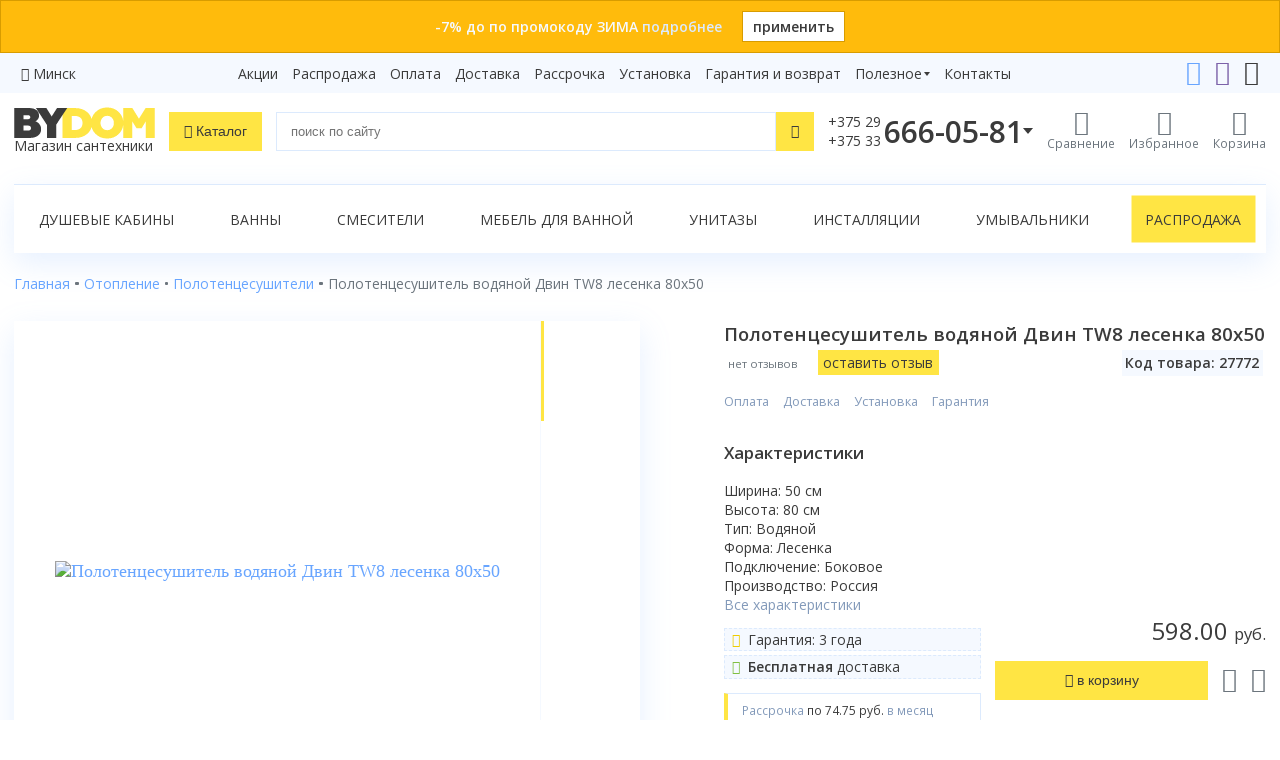

--- FILE ---
content_type: text/html; charset=utf-8
request_url: https://www.bydom.by/polotencesushiteli/polotencesushitel-vodyanoy-dvin-tw8-lesenka2/
body_size: 15891
content:

<!doctype html>
<html lang="ru" prefix="og: http://ogp.me/ns#">
<head>
    <meta charset="utf-8">
    <meta name="viewport" content="width=device-width, initial-scale=1">
    <title>Полотенцесушитель водяной Двин TW8 лесенка 80x50 купить в интернет-магазине Bydom.by</title>
    

<link rel="apple-touch-icon" sizes="180x180" href="/static/site/icons/apple-touch-icon.png">
<link rel="icon" type="image/png" sizes="32x32" href="/static/site/icons/favicon-32x32.png">
<link rel="icon" type="image/png" sizes="16x16" href="/static/site/icons/favicon-16x16.png">
<link rel="manifest" href="/static/site/icons/site.webmanifest">
<link rel="mask-icon" href="/static/site/icons/safari-pinned-tab.svg" color="#ffd600">
<meta name="msapplication-TileColor" content="#ffd600">
<meta name="theme-color" content="#ffd600">
    <meta name="description" content="Полотенцесушитель водяной Двин TW8 лесенка 80x50 купить по выгодной цене в интернет-магазине Bydom.by. Доставка ежедневно. Установка. Заказ товара по телефону 375 (29) 666-05-81. (Код товара: 27772)">
    
<meta name="yandex-verification" content="f11c541fc8e64d63"/>
<meta name="yandex-verification" content="6fa2dda7101d7185"/>


<meta name="google-site-verification" content="OAu_2EvSjjhSgLyqdZ8VBMmoMijs5z5otmdfRD82FnI"/>
<meta name="google-site-verification" content="9__GDlJZWINv7ZRcxXUKzosq9CD_i8cAx027l6GaVA4" />
<meta name='wmail-verification' content='5186ba18eaba547add215f4f588804e6' />

    <meta name="geo.placename" content="Беларусь" />
<meta name="geo.position" content="53.7098070;27.9533890" />
<meta name="geo.region" content="BY-" />
<meta name="ICBM" content="53.7098070, 27.9533890" />
    
        
            <meta property="og:title" content="Полотенцесушитель водяной Двин TW8 лесенка 80x50 купить в интернет-магазине Bydom.by"/>
            <meta property="og:description" content="Полотенцесушитель водяной Двин TW8 лесенка 80x50 купить по выгодной цене в интернет-магазине Bydom.by. Доставка ежедневно. Установка. Заказ товара по телефону 375 (29) 666-05-81. (Код товара: 27772)"/>
            <meta property="og:type" content="website"/>
            <meta property="og:url" content="https://www.bydom.by/polotencesushiteli/polotencesushitel-vodyanoy-dvin-tw8-lesenka2/"/>
            
                <meta property="og:image" content="https://www.bydom.by/media/products/dvin/Polotencesushitel_vodyanoy_Dvin_TW8_lesenka2/img_HAKsEG.jpg"/>
        
    

    <link rel="stylesheet" href="/static/CACHE/css/output.b75810bd4b02.css" type="text/css">

    
        <!-- Google Tag Manager -->
<script>(function(w,d,s,l,i){w[l]=w[l]||[];w[l].push({'gtm.start':
new Date().getTime(),event:'gtm.js'});var f=d.getElementsByTagName(s)[0],
j=d.createElement(s),dl=l!='dataLayer'?'&l='+l:'';j.async=true;j.src=
'https://www.googletagmanager.com/gtm.js?id='+i+dl;f.parentNode.insertBefore(j,f);
})(window,document,'script','dataLayer','GTM-PPGPDPF');</script>
<!-- End Google Tag Manager -->
        <!-- Google tag (gtag.js) -->
<script async src="https://www.googletagmanager.com/gtag/js?id=G-JCM5XKMN2W"></script>
<script>
  window.dataLayer = window.dataLayer || [];
  function gtag(){dataLayer.push(arguments);}
  gtag('js', new Date());

  gtag('config', 'G-JCM5XKMN2W');
</script>

        <!-- Yandex.Metrika counter -->
<script type="text/javascript" >
    (function(m,e,t,r,i,k,a){m[i]=m[i]||function(){(m[i].a=m[i].a||[]).push(arguments)};
        m[i].l=1*new Date();k=e.createElement(t),a=e.getElementsByTagName(t)[0],k.async=1,k.src=r,a.parentNode.insertBefore(k,a)})
    (window, document, "script", "https://mc.yandex.ru/metrika/tag.js", "ym");

    ym(18945274, "init", {
        clickmap:true,
        trackLinks:true,
        accurateTrackBounce:true,
        webvisor:true
    });
</script>
<noscript><div><img src="https://mc.yandex.ru/watch/18945274" style="position:absolute; left:-9999px;" alt="" /></div></noscript>
<!-- /Yandex.Metrika counter -->
        <script type="text/javascript">!function () {
    var t = document.createElement("script");
    t.type = "text/javascript", t.async = !0, t.src = 'https://vk.com/js/api/openapi.js?169', t.onload = function () {
        VK.Retargeting.Init("VK-RTRG-1588599-1z7mb"), VK.Retargeting.Hit()
    }, document.head.appendChild(t)
}();</script>
<noscript><img src="https://vk.com/rtrg?p=VK-RTRG-1588599-1z7mb" style="position:fixed; left:-999px;" alt=""/></noscript>

    
    
    <link rel="canonical" href="https://www.bydom.by/polotencesushiteli/polotencesushitel-vodyanoy-dvin-tw8-lesenka2/">

</head>

<body>

    <!-- Google Tag Manager (noscript) -->
<noscript><iframe src="https://www.googletagmanager.com/ns.html?id=GTM-PPGPDPF"
height="0" width="0" style="display:none;visibility:hidden"></iframe></noscript>
<!-- End Google Tag Manager (noscript) -->




    <div class="top-banner top-banner-orange">
        <div class="wrapper">
            <div class="text">
                -7% до по промокоду ЗИМА
                
                    <a href="/promo/promokod-7/">подробнее</a>
                
            </div>
            <a href="?promo=%D0%97%D0%98%D0%9C%D0%90" class="apply-promo">
                применить</a>
        </div>
    </div>



    <div class="top-links">
        <div class="wrapper">
            <div class="city-selector">
    <i class="icon-location"></i> <a href="javascript:">Минск</a>
</div>
<div id="cities">
<div class="cities-list">
    <div class="region">
        <p>Минская область</p>

        <a href="#"><strong>Минск</strong></a>






















    </div>

    <div class="region">
        <p>Брестская область</p>

        <a href="#"><strong>Брест</strong></a>















    </div>

    <div class="region">
        <p>Витебская область</p>

        <a href="#"><strong>Витебск</strong></a>




















    </div>

    <div class="region">
        <p>Гомельская область</p>

        <a href="#"><strong>Гомель</strong></a>




















    </div>

    <div class="region">
        <p>Гродненская область</p>

        <a href="#"><strong>Гродно</strong></a>
















    </div>

    <div class="region">
        <p>Могилевская область</p>

        <a href="#"><strong>Могилев</strong></a>




















    </div>
</div>
</div>

            
                
                <nav class="simple-menu">
                    
                        
                    
                        <a href="/akcii/">Акции</a>
                    
                        <a href="/rasprodaza/">Распродажа</a>
                    
                        <a href="/oplata/">Оплата</a>
                    
                        <a href="/dostavka/">Доставка</a>
                    
                        <a href="/rassrochka/">Рассрочка</a>
                    
                        <a href="/ustanovka/">Установка</a>
                    
                        <a href="/garantija-i-vozvrat/">Гарантия и возврат</a>
                    
                    
                    
                        
                            <div class="simple-menu-group">
                            <div class="simple-menu-group-click">
                                Полезное</div>
                            <div class="simple-menu-group-links">
                    
                        <a href="/sovety/">Статьи</a>
                    
                        <a href="/video/">Видеообзоры</a>
                    
                        <a href="/brendy/">Бренды</a>
                    
                        <a href="/sertifikaty/">Сертификаты</a>
                    
                    </div></div>
                    
                        
                    
                        <a href="/kontakty/">Контакты</a>
                    
                    
                    
                </nav>
            
            <div class="controls">
                <a href="https://t.me/Bydom_bot"><i class="icon-telegram"></i></a>
                <a href="viber://pa?chatURI=bydom"><i class="icon-viber"></i></a>
                
                <a href="mailto:"><i class="icon-envelope"></i></a>
            </div>
        </div>
    </div>


<header>
    <div class="wrapper">
        <div class="logo">
            <a href="/" class="logo-site">
                <img src="/static/site/img/logo-dark.svg" alt="bydom">
                
                    <div class="tagline">Магазин сантехники</div>
                
            </a>
        </div>
        <div class="catalog-n-search">
            <button class="btn-catalog"><i class="icon-bars"></i>
                <span>Каталог</span></button>
            <form method="get" action="/poisk/" class="header-search search-form">
                <input type="text" id="q" name="q" class="form-control" placeholder="поиск по сайту"
                       value="">
                <button class="btn-link" type="reset"><i class="icon-close"></i></button>
                <button class="btn-base" type="submit"><i class="icon-search"></i></button>
            </form>
        </div>
        <div class="controls">
            <div class="header-phone">
                <div class="header-phone-click" data-ym-goal="open_phones">
                    
                        <div class="index">+375 29<br>+375 33</div>
                        <div class="number">666-05-81</div>
                    
                    <i class="icon-phone"></i>
                </div>
                <div class="header-contacts">
                    <strong>Телефоны:</strong>
<div class="item">
    <i class="icon-a1"><span class="path1"></span><span class="path2"></span><span class="path3"></span><span class="path4"></span><span class="path5"></span><span class="path6"></span><span class="path7"></span></i>

    <a href="tel:+375296660581" data-ym-goal="phone_number_vel_head">+375 29 666-05-81</a>
</div>
<div class="item">
    <i class="icon-mts"></i>
    <a href="tel:+375336660581" data-ym-goal="phone_number_mts_head">+375 33 666-05-81</a>
</div>
<div class="item">
    <i class="icon-beltelecom"></i>
    <a href="tel:+375172432429" data-ym-goal="phone_number_btk_head">+375 17 243-24-29</a>
</div>
<div class="itc_open_popup call-order btn-base" data-ym-goal="СallWidget_open_head">Заказать звонок</div>
<strong>Онлайн-консультации:</strong>
<div class="item">
    <i class="icon-telegram"></i>
    <a href="https://t.me/Bydom_bot" data-ym-goal="phone_telegram_head">Telegram</a>
</div>
<div class="item">
    <i class="icon-viber"></i>
    <a href="viber://pa?chatURI=bydom" data-ym-goal="phone_viber_head">Viber</a>
</div>
<div class="item">
    <i class="icon-envelope"></i>
    <a href="mailto:" data-ym-goal="send_mail_head">info@bydom.by</a>
</div>

                </div>
            </div>
            
                <a href="/compare/" class="compare">
                    <i class="icon-compare"></i>
                    <span class="caption">Сравнение</span>
                    
                </a>
                <a href="/favorites/" class="favorites">
                    <i class="icon-heart"></i>
                    <span class="caption">Избранное</span>
                    
                </a>
            
            <a href="/korzina/" class="cart">
                <i class="icon-cart"></i>
                <span class="caption">Корзина</span>
                
                
            </a>
        </div>
    </div>
    
        <div class="catalog-n-search-wrapper">
            <div class="search-results">
                <div id="search-suggestions" class="search-suggestions"></div>
                <a href="#" class="full-search-link btn-additional">
                    Показать все результаты</a>
            </div>
            <div class="catalog"></div>
        </div>
    
</header>

<main>
    
        
            <div class="wrapper">
                <div class="page-menu">
                    
                        <a href="/dushevoe-oborudovanie/dushevye-kabiny/">Душевые кабины</a>
                    
                        <a href="/vanny/">Ванны</a>
                    
                        <a href="/smesiteli/">Смесители</a>
                    
                        <a href="/mebel-dlya-vannoy/">Мебель для ванной</a>
                    
                        <a href="/sanfayans/unitazy/">Унитазы</a>
                    
                        <a href="/installjacii/">Инсталляции</a>
                    
                        <a href="/sanfayans/umyvalniki/">Умывальники</a>
                    
                        <a class="highlight" href="/rasprodaza/">Распродажа</a>
                    
                </div>
            </div>
        
    
    
        <div class="wrapper">
            

            
    
                
            
    
    
        
    
        
    
    

            
    <nav class="breadcrumbs" aria-label="breadcrumb">
        <ol class="breadcrumb" itemscope itemtype="http://schema.org/BreadcrumbList">
            
                
                    <li class="breadcrumb-item" itemprop="itemListElement" itemscope itemtype="http://schema.org/ListItem">
                        
                            <a itemprop="item" href='/' title="Переход к Главная">
                                <span itemprop="name">Главная</span>
                            </a>
                        
                        <meta itemprop="position" content="1"/>
                    </li>
                
            
                
                    <li class="breadcrumb-item" itemprop="itemListElement" itemscope itemtype="http://schema.org/ListItem">
                        
                            <a itemprop="item" href='/otoplenie/' title="Переход к Отопление">
                                <span itemprop="name">Отопление</span>
                            </a>
                        
                        <meta itemprop="position" content="2"/>
                    </li>
                
            
                
                    <li class="breadcrumb-item" itemprop="itemListElement" itemscope itemtype="http://schema.org/ListItem">
                        
                            <a itemprop="item" href='/polotencesushiteli/' title="Переход к Полотенцесушители">
                                <span itemprop="name">Полотенцесушители</span>
                            </a>
                        
                        <meta itemprop="position" content="3"/>
                    </li>
                
            
                
                    <li class='breadcrumb-item active' itemprop="itemListElement" itemscope itemtype="http://schema.org/ListItem">
                        <span itemprop="name">Полотенцесушитель водяной Двин TW8 лесенка 80x50</span>
                        <meta itemprop="position" content="4"/>
                    </li>
                
            
        </ol>
    </nav>


            
            

            
    
        <div class="product" itemscope itemtype="http://schema.org/Product">
            
                
                    <link itemprop="image" href="/media/products/dvin/Polotencesushitel_vodyanoy_Dvin_TW8_lesenka2/img_HAKsEG.jpg">
                
                <meta itemprop="name" content="Полотенцесушитель водяной Двин TW8 лесенка 80x50">
                
                    <div itemscope itemprop="brand" itemtype="http://schema.org/Brand">
                        <meta itemprop="name" content="Двин">
                        
                            <meta itemprop="logo" content="/media/brands/logo-dvin.jpg">
                        
                    </div>
                
            
            <div class="product-model">
                <div class="heading">
                    <h1 class="product-h1">
                        Полотенцесушитель водяной Двин TW8 лесенка 80x50
                        
                    </h1>
                    <div class="star-and-article">
                        
                            <span class="no-reviews">нет отзывов</span>
                        
                        <a href="#" class="add-review-link btn btn-base" data-popup="#add-review-form"
                           data-popup-header="Оставьте отзыв">
                            оставить отзыв</a>
                        
                        <div class="item-code">Код товара: 27772</div>
                    </div>
                </div>
                <div class="pictures">
                    
                        <div class="gallery">
                            <div class="preview">
                                



                                <div class="swiper-preview">
                                    <div class="swiper-wrapper">
                                        
                                            <div class="swiper-slide">
                                                <a data-fancybox="product-images" href="/media/thumbs/products/dvin/Polotencesushitel_vodyanoy_Dvin_TW8_lesenka2/img_HAKsEG.jpg.2000x2000_q85_autocrop.jpg">
                                                    <img src="/media/thumbs/products/dvin/Polotencesushitel_vodyanoy_Dvin_TW8_lesenka2/img_HAKsEG.jpg.0x500_q85_autocrop.jpg"
                                                         alt="Полотенцесушитель водяной Двин TW8 лесенка 80x50">
                                                </a>
                                            </div>
                                        
                                    </div>
                                    <div class="swiper-pagination swiper-pagination-1"></div>
                                </div>
                            </div>
                            <div class="thumbs">
                                <div class="swiper-thumb">
                                    <div class="swiper-button-prev swiper-button-prev-1 swiper-button-black"></div>
                                    <div class="swiper-wrapper">
                                        
                                            <div class="swiper-slide">
                                                <img src="/media/thumbs/products/dvin/Polotencesushitel_vodyanoy_Dvin_TW8_lesenka2/img_HAKsEG.jpg.0x150_q85_autocrop.jpg" alt="">
                                            </div>
                                        
                                    </div>
                                    <div class="swiper-button-next swiper-button-next-1 swiper-button-black"></div>
                                </div>
                            </div>
                        </div>
                    
                </div>
                <div class="product-info-grid">
                    
                        
                            <div class="price-cell">
                                
                                <div class="product-price">
                                    


    <div class="price">
        
            <div itemprop="offers" itemscope itemtype="http://schema.org/Offer">
                <link itemprop="availability" href="http://schema.org/InStock"/>
                <meta itemprop="price" content="598.00">
                <meta itemprop="priceCurrency" content="BYN">
            </div>
        
        
        <span class="regular">598.00&nbsp;<small>руб.</small>
            </span>
    </div>




                                    <div class="product-buttons">
    
        <button data-url="/korzina/add/?model=27772" data-ym-goal="product_add"
                class="btn-base add-to-cart">
            <i class="icon-plus-circle"></i> <span class="text">в корзину</span>
        </button>
    
    <div class="controls">
        <a href="#" data-id="27772" class="favorite">
            <i class="icon-heart"></i></a>
        <a href="#" data-id="27772" class="compare">
            <i class="icon-compare"></i></a>
    </div>

    
    
    
    
    
    
</div>
                                </div>
                            </div>

                            <div class="present-cell">
                                
                            </div>

                            <div class="conditions-cell">
    <ul class="conditions">
        <li><a target="_blank" href="/oplata/" data-ym-goal="fancybox_oplata">Оплата</a>
        </li>
        <li><a target="_blank" href="/dostavka/"
               data-ym-goal="fancybox_dostavka">Доставка</a></li>
        <li><a target="_blank" href="/ustanovka/"
               data-ym-goal="fancybox_ustanovka">Установка</a>
        </li>
        <li><a target="_blank" href="/garantija-i-vozvrat/"
               data-ym-goal="fancybox_garantija-i-vozvrat">Гарантия</a></li>
    </ul>
</div>

<div class="options-cell">
    
        <h3 class="product-h3">Характеристики</h3>
        <span class="options"><span>
Ширина: 50 см<br>
Высота: 80 см<br>
Тип: Водяной<br>
Форма: Лесенка<br>
Подключение: Боковое<br>
Производство: Россия<br></span></span>
        <a href="#" class="all-options">Все характеристики</a>
    
</div>

<div class="special-conditions-cell">
    
<div class="special-conditions">
    <span><i class="icon-certificate color-yellow"></i> Гарантия: 3 года</span>
    
    
    
    
    <span><i class="icon-check-circle color-green"></i>
        <b>Бесплатная</b> доставка</span>
    
</div>


    
        <span class="installment-plan">Рассрочка
            <span>по 74.75&nbsp;руб.</span> в месяц</span>
    
</div>


                        
                    
                    
                        <div class="brand-links">
                            
                                <a href="/brendy/dvin/" class="logo">
                                    <img src="/media/thumbs/brands/logo-dvin.jpg.500x200_q85_autocrop.jpg" alt="Логотип Двин">
                                </a>
                            
                            <div class="links">
                                
                                <a href="/polotencesushiteli/dvin/" class="filter">
                                    Все товары Двин в категории "Полотенцесушители"
                                </a>
                            </div>
                        </div>
                    
                </div>
            </div>

            <nav class="product-tabs">
                <div class="nav nav-tabs" id="nav-tab" role="tablist">
                    <a class="nav-item nav-link active" id="nav-about-tab" data-toggle="tab"
                       href="#nav-about" role="tab" aria-controls="nav-about" aria-selected="false">О&nbsp;товаре</a>
                    <a class="nav-item nav-link" id="nav-properties-tab" data-toggle="tab"
                       href="#nav-properties" role="tab" aria-controls="nav-properties" aria-selected="false">Характеристики</a>
                    
                    
                    
                        <a class="nav-item nav-link" id="nav-brand-info-tab" data-toggle="tab" href="#nav-brand-info"
                           role="tab" aria-controls="nav-brand-info" aria-selected="false">О&nbsp;производителе</a>
                    
                    
                    
                    
                        <a class="nav-item nav-link color-red" id="nav-installment-tab" data-toggle="tab"
                           href="#nav-installment"
                           role="tab" aria-controls="nav-installment" aria-selected="false">Рассрочка</a>
                    
                </div>
            </nav>
            <div class="tab-content">
                <div class="tab-pane fade show active" id="nav-about" role="tabpanel" aria-labelledby="nav-about-tab">
                    
                        <p>
 <strong>
  Полотенцесушитель водяной Двин TW8 лесенка 80x50
 </strong>
 <br/>
</p>
<p>
 <strong>
  Характеристики:
 </strong>
</p>
<ul>
 <li>
  Межосевое расстояние (см.): 50
 </li>
 <li>
  Размер (см.): 80x50
 </li>
 <li>
  Цвет: хром
 </li>
 <li>
  Материал: нержавеющая сталь AISI 304 (полимерное/вакуумное покрытие)
 </li>
 <li>
  Тип подключения: боковое
 </li>
 <li>
  Диаметр трубы (дюйм): 1 - 1/2
 </li>
 <li>
  Давление при испытаниях (атм.) 40
 </li>
 <li>
  Рабочее давление (атм.) 8 (24,5 max)
 </li>
 <li>
  Толщина стенки (мм.) 2
 </li>
</ul>
<p>
 <strong>
  Нержавеющая сталь. Возможные цвета:
 </strong>
</p>
<ul>
 <li>
  Золото
 </li>
 <li>
  Медь
 </li>
 <li>
  Черный хром
 </li>
 <li>
  Хамелеон
 </li>
 <li>
  Изготавливаются методом вакуумного нанесения. Поверхность зеркальная.
 </li>
</ul>
<p>
 <strong>
  Углеродистая сталь. Возможные цвета:
 </strong>
</p>
<ul>
 <li>
  Белый
 </li>
 <li>
  Черный
 </li>
 <li>
  Красный
 </li>
 <li>
  Салатовый
 </li>
 <li>
  Серебристый металик
 </li>
 <li>
  Золотистый металик
 </li>
 <li>
  Синий муар
 </li>
 <li>
  Медный муар
 </li>
 <li>
  Изготавливаются методом порошкового напыления. Поверхность глянцевая.
 </li>
</ul>
<p>
 <strong>
  Комплектация:
 </strong>
</p>
<ul>
 <li>
  Полотенцесушитель
 </li>
 <li>
  Упаковка (картонная коробка, полиэтиленовый пакет)
 </li>
 <li>
  Гарантийный талон
 </li>
 <li>
  Паспорт на изделие
 </li>
 <li>
  Фитинги: колпачок декоративный - 2 шт, клапан «Маевского» - 2 шт, муфта переходная с крепежным поворотным кольцом - 2 шт, уплотнительное кольцо G
 </li>
</ul>
<p>
 <strong>
  Доставка по Минску и РБ!
 </strong>
</p>
                    
                    <p class="product-warranty">
                        <b>Гарантия: </b>
                        
                            3 года<br>
                        
                        
                        
                    </p>
                    
                        <div class="brand-info">
                            
                                <strong>Производство:</strong>
                                <p>
                                    
                                        ПК «Двин», г. Москва,с. Красная Пахра, Калужское ш., д.6<br>
                                    
                                </p>
                            
                            
                                <strong>Импортеры:</strong>
                                <p>
                                    
                                        ООО «СантехБел», РБ, г. Минск, Лынькова, 123Б, п.10<br>
                                    
                                </p>
                            
                        </div>
                    
                </div>

                <div class="tab-pane fade" id="nav-properties" role="tabpanel"
                     aria-labelledby="nav-properties-tab" itemprop="description">
                    
                    
                        <div class="accordion-button active">Габариты</div>
                        <div class="accordion-content active">
                            
                                <div class="specifications-row">
                                    <div class="specifications-left">Ширина, см</div>
                                    <div class="specifications-right">
                                        
                                            50
                                        </div>
                                </div>
                            
                                <div class="specifications-row">
                                    <div class="specifications-left">Высота, см</div>
                                    <div class="specifications-right">
                                        
                                            80
                                        </div>
                                </div>
                            
                                <div class="specifications-row">
                                    <div class="specifications-left">Межосевое расстояние, см</div>
                                    <div class="specifications-right">
                                        
                                            50
                                        </div>
                                </div>
                            
                        </div>
                    
                        <div class="accordion-button active">Основные характеристики</div>
                        <div class="accordion-content active">
                            
                                <div class="specifications-row">
                                    <div class="specifications-left">Тип</div>
                                    <div class="specifications-right">
                                        
                                            Водяной
                                        </div>
                                </div>
                            
                                <div class="specifications-row">
                                    <div class="specifications-left">Форма</div>
                                    <div class="specifications-right">
                                        
                                            Лесенка
                                        </div>
                                </div>
                            
                                <div class="specifications-row">
                                    <div class="specifications-left">Подключение</div>
                                    <div class="specifications-right">
                                        
                                            Боковое
                                        </div>
                                </div>
                            
                                <div class="specifications-row">
                                    <div class="specifications-left">Материал</div>
                                    <div class="specifications-right">
                                        
                                            Нержавеющая сталь
                                        </div>
                                </div>
                            
                                <div class="specifications-row">
                                    <div class="specifications-left">Цвет</div>
                                    <div class="specifications-right">
                                        
                                            Хром
                                        </div>
                                </div>
                            
                                <div class="specifications-row">
                                    <div class="specifications-left">Стилистика дизайна</div>
                                    <div class="specifications-right">
                                        
                                            Современный стиль
                                        </div>
                                </div>
                            
                                <div class="specifications-row">
                                    <div class="specifications-left">Поворотный</div>
                                    <div class="specifications-right">
                                        
                                            
                                                <span class="icon-minus-circle color-red"></span>
                                            
                                        </div>
                                </div>
                            
                        </div>
                    
                        <div class="accordion-button active">Оснащение</div>
                        <div class="accordion-content active">
                            
                                <div class="specifications-row">
                                    <div class="specifications-left">Полочка</div>
                                    <div class="specifications-right">
                                        
                                            
                                                <span class="icon-minus-circle color-red"></span>
                                            
                                        </div>
                                </div>
                            
                        </div>
                    
                        <div class="accordion-button active">Электроника</div>
                        <div class="accordion-content active">
                            
                                <div class="specifications-row">
                                    <div class="specifications-left">Терморегулятор</div>
                                    <div class="specifications-right">
                                        
                                            
                                                <span class="icon-minus-circle color-red"></span>
                                            
                                        </div>
                                </div>
                            
                        </div>
                    
                </div>

                

                

                
                    <div class="tab-pane fade" id="nav-brand-info" role="tabpanel" aria-labelledby="nav-brand-info-tab">
                        <div class="brand-description">
                            
                                <div class="logo">
                                    <img src="/media/thumbs/brands/logo-dvin.jpg.500x200_q85_autocrop.jpg" alt="Логотип Двин">
                                </div>
                                <p>
 Марка «Двин» - это: производство полотенцесушителей из нержавеющей или углеродистой стали; использование инноваций при изготовлении – электроплазменной полировки, вакуумного напыления; прохождение опрессовки под давлением 40 атмосфер перед поступлением к конечному потребителю; соответствие экологическим нормам, наличие санитарно-эпидемиологического заключения; соответствие отечественным стандартам сантехнических коммуникаций, облегчающее подключение; срок эксплуатации свыше 10 лет с обязательной гарантией 3 года с момента продажи.
</p>
                            
                        </div>
                    </div>
                
                
                
                
                    <div class="tab-pane fade" id="nav-installment" role="tabpanel"
                         aria-labelledby="nav-installment-tab">
                        <div class="installment-plan-table">
                            <div class="heading highlight">купить в рассрочку</div>
                            
                                <div class="item">
                                    <div class="highlight"><span>2</span> месяца
                                    </div>
                                    <div><span>299.00&nbsp;р</span> ежемесячно</div>

                                    <div>
                                        <span>Халва MIX</span><br>
                                    </div>
                                </div>
                            
                                <div class="item">
                                    <div class="highlight"><span>3</span> месяца
                                    </div>
                                    <div><span>199.33&nbsp;р</span> ежемесячно</div>

                                    <div>
                                        <span>Карта покупок</span><br>
                                    
                                        <span>Магнит</span><br>
                                    
                                        <span>КартаFun</span><br>
                                    </div>
                                </div>
                            
                                <div class="item">
                                    <div class="highlight"><span>4</span> месяца
                                    </div>
                                    <div><span>149.50&nbsp;р</span> ежемесячно</div>

                                    <div>
                                        <span>Халва MAX</span><br>
                                    </div>
                                </div>
                            
                                <div class="item">
                                    <div class="highlight"><span>6</span> месяцев
                                    </div>
                                    <div><span>99.67&nbsp;р</span> ежемесячно</div>

                                    <div>
                                        <span>Карта ежедневных покупок Приорбанк</span><br>
                                    </div>
                                </div>
                            
                                <div class="item">
                                    <div class="highlight"><span>8</span> месяцев
                                    </div>
                                    <div><span>74.75&nbsp;р</span> ежемесячно</div>

                                    <div>
                                        <span>Черепаха</span><br>
                                    </div>
                                </div>
                            
                        </div>
                    </div>
                
            </div>

            


        </div>
    


        </div>
    
    
    
        
        
            <div class="wrapper">
                <nav class="related-tabs">
                    <div class="nav nav-tabs alternative" id="nav-tab" role="tablist">
                        
                        
                            <a class="nav-item nav-link active" id="nav-similar-tab"
                               data-toggle="tab" href="#nav-similar"
                               role="tab" aria-controls="nav-similar" aria-selected="false">Похожие товары</a>
                        
                    </div>
                </nav>
            </div>
            <div class="related-and-similar">
                <div class="wrapper tab-content">
                    
                    
                        <div class="tab-pane fade show active" id="nav-similar"
                             role="tabpanel" aria-labelledby="nav-similar-tab">
                            <div class="swiper offset">
                                <div class="swiper-wrapper">
                                    
                                        <div class="swiper-slide">
                                            



<div class="product-item">
    
    



    <a class="link" href="/polotencesushiteli/polotencesushitel-vodyanoy-gloss-reiter-lb-50h80-d82/">
        <div class="image">
            
                <img src="/media/thumbs/products/gloss-and-reiter/polotencesushitel_vodyanoy_gloss_reiter_lb_50h80_d82/img_fZcIVL.jpg.400x200_q85_autocrop_upscale.jpg" alt="полотенцесушитель водяной gloss&amp;reiter raduga leri лб. 50х80.д8">
            
        </div>
    </a>
    <div class="info">
        <p class="article-row">
            
            <span class="item-code">Код: 27292</span>
        </p>
        <a class="link name" href="/polotencesushiteli/polotencesushitel-vodyanoy-gloss-reiter-lb-50h80-d82/">полотенцесушитель водяной gloss&amp;reiter raduga leri лб. 50х80.д8</a>
        
            <p class="options">
                
Ширина: 50 см<br>
Высота: 80 см<br>
Тип: Водяной<br>
Форма: Лесенка<br>
Подключение: Боковое<br>
Производство: Беларусь<br>
            </p>
        
        
        
        
    </div>
    <div class="billing">
        
            <div class="installment-plan">
                Рассрочка <span>по 69.00&nbsp;руб.</span></div>
        
        


    <div class="price">
        
        
        <span class="regular">552.00&nbsp;<small>руб.</small>
            </span>
    </div>




        
    </div>
    
        <div class="product-buttons">
    
        <button data-url="/korzina/add/?model=27292" data-ym-goal="product_add"
                class="btn-base add-to-cart">
            <i class="icon-plus-circle"></i> <span class="text">в корзину</span>
        </button>
    
    <div class="controls">
        <a href="#" data-id="27292" class="favorite">
            <i class="icon-heart"></i></a>
        <a href="#" data-id="27292" class="compare">
            <i class="icon-compare"></i></a>
    </div>

    
    
    
    
    
    
</div>
    
</div>

                                        </div>
                                    
                                        <div class="swiper-slide">
                                            



<div class="product-item">
    
    



    <a class="link" href="/polotencesushiteli/polotencesushitel-vodyanoy-gloss-reiter-lb-50h80-s82/">
        <div class="image">
            
                <img src="/media/thumbs/products/gloss-and-reiter/polotencesushitel_vodyanoy_gloss_reiter_lb_50h80_s82/img_VM8RwG.jpg.400x200_q85_autocrop_upscale.jpg" alt="полотенцесушитель водяной gloss&amp;reiter skif leri лб. 50х80.с8">
            
        </div>
    </a>
    <div class="info">
        <p class="article-row">
            
            <span class="item-code">Код: 27298</span>
        </p>
        <a class="link name" href="/polotencesushiteli/polotencesushitel-vodyanoy-gloss-reiter-lb-50h80-s82/">полотенцесушитель водяной gloss&amp;reiter skif leri лб. 50х80.с8</a>
        
            <p class="options">
                
Ширина: 50 см<br>
Высота: 80 см<br>
Тип: Водяной<br>
Форма: Лесенка<br>
Подключение: Боковое<br>
Производство: Беларусь<br>
            </p>
        
        
        
        
    </div>
    <div class="billing">
        
            <div class="installment-plan">
                Рассрочка <span>по 71.62&nbsp;руб.</span></div>
        
        


    <div class="price">
        
        
        <span class="regular">573.00&nbsp;<small>руб.</small>
            </span>
    </div>




        
    </div>
    
        <div class="product-buttons">
    
        <button data-url="/korzina/add/?model=27298" data-ym-goal="product_add"
                class="btn-base add-to-cart">
            <i class="icon-plus-circle"></i> <span class="text">в корзину</span>
        </button>
    
    <div class="controls">
        <a href="#" data-id="27298" class="favorite">
            <i class="icon-heart"></i></a>
        <a href="#" data-id="27298" class="compare">
            <i class="icon-compare"></i></a>
    </div>

    
    
    
    
    
    
</div>
    
</div>

                                        </div>
                                    
                                        <div class="swiper-slide">
                                            



<div class="product-item">
    
    



    <a class="link" href="/polotencesushiteli/polotencesushitel-vodyanoy-gloss-reiter-lb-50h80-t6-p22/">
        <div class="image">
            
                <img src="/media/thumbs/products/gloss-and-reiter/Polotencesushitel_vodyanoy_Gloss_Reiter_LB_50h80_T6_P22/img_9Kx1j8.jpg.400x200_q85_autocrop_upscale.jpg" alt="полотенцесушитель водяной gloss&amp;reiter terra lux leri лб.(п)50x80.т6.п2 подключение справа">
            
        </div>
    </a>
    <div class="info">
        <p class="article-row">
            
            <span class="item-code">Код: 27325</span>
        </p>
        <a class="link name" href="/polotencesushiteli/polotencesushitel-vodyanoy-gloss-reiter-lb-50h80-t6-p22/">полотенцесушитель водяной gloss&amp;reiter terra lux leri лб.(п)50x80.т6.п2 подключение справа</a>
        
            <p class="options">
                
Ширина: 50 см<br>
Высота: 80 см<br>
Тип: Водяной<br>
Форма: Лесенка<br>
Подключение: Боковое<br>
Производство: Беларусь<br>
            </p>
        
        
        
        
    </div>
    <div class="billing">
        
            <div class="installment-plan">
                Рассрочка <span>по 81.75&nbsp;руб.</span></div>
        
        


    <div class="price">
        
        
        <span class="regular">654.00&nbsp;<small>руб.</small>
            </span>
    </div>




        
    </div>
    
        <div class="product-buttons">
    
        <button data-url="/korzina/add/?model=27325" data-ym-goal="product_add"
                class="btn-base add-to-cart">
            <i class="icon-plus-circle"></i> <span class="text">в корзину</span>
        </button>
    
    <div class="controls">
        <a href="#" data-id="27325" class="favorite">
            <i class="icon-heart"></i></a>
        <a href="#" data-id="27325" class="compare">
            <i class="icon-compare"></i></a>
    </div>

    
    
    
    
    
    
</div>
    
</div>

                                        </div>
                                    
                                        <div class="swiper-slide">
                                            



<div class="product-item">
    
    



    <a class="link" href="/polotencesushiteli/polotencesushitel-vodyanoy-gloss-reiter-lb-50x80-d62/">
        <div class="image">
            
                <img src="/media/thumbs/products/gloss-and-reiter/Polotencesushitel_vodyanoy_Gloss_Reiter_LB_50x80_D62/img_sANtgW.jpg.400x200_q85_autocrop_upscale.jpg" alt="полотенцесушитель водяной gloss&amp;reiter raduga leri лб. 50х80.д6">
            
        </div>
    </a>
    <div class="info">
        <p class="article-row">
            
            <span class="item-code">Код: 27338</span>
        </p>
        <a class="link name" href="/polotencesushiteli/polotencesushitel-vodyanoy-gloss-reiter-lb-50x80-d62/">полотенцесушитель водяной gloss&amp;reiter raduga leri лб. 50х80.д6</a>
        
            <p class="options">
                
Ширина: 50 см<br>
Высота: 80 см<br>
Тип: Водяной<br>
Форма: Лесенка<br>
Подключение: Боковое<br>
Производство: Беларусь<br>
            </p>
        
        
        
        
    </div>
    <div class="billing">
        
            <div class="installment-plan">
                Рассрочка <span>по 64.00&nbsp;руб.</span></div>
        
        


    <div class="price">
        
        
        <span class="regular">512.00&nbsp;<small>руб.</small>
            </span>
    </div>




        
    </div>
    
        <div class="product-buttons">
    
        <button data-url="/korzina/add/?model=27338" data-ym-goal="product_add"
                class="btn-base add-to-cart">
            <i class="icon-plus-circle"></i> <span class="text">в корзину</span>
        </button>
    
    <div class="controls">
        <a href="#" data-id="27338" class="favorite">
            <i class="icon-heart"></i></a>
        <a href="#" data-id="27338" class="compare">
            <i class="icon-compare"></i></a>
    </div>

    
    
    
    
    
    
</div>
    
</div>

                                        </div>
                                    
                                        <div class="swiper-slide">
                                            



<div class="product-item">
    
    



    <a class="link" href="/polotencesushiteli/polotencesushitel-vodyanoy-gloss-reiter-lb-50x80-t62/">
        <div class="image">
            
                <img src="/media/thumbs/products/gloss-and-reiter/Polotencesushitel_vodyanoy_Gloss_Reiter_LB_50x80_T62/img_RrAek9.jpg.400x200_q85_autocrop_upscale.jpg" alt="полотенцесушитель водяной gloss&amp;reiter terra leri лб. 50х80.т6">
            
        </div>
    </a>
    <div class="info">
        <p class="article-row">
            
            <span class="item-code">Код: 27342</span>
        </p>
        <a class="link name" href="/polotencesushiteli/polotencesushitel-vodyanoy-gloss-reiter-lb-50x80-t62/">полотенцесушитель водяной gloss&amp;reiter terra leri лб. 50х80.т6</a>
        
            <p class="options">
                
Ширина: 50 см<br>
Высота: 80 см<br>
Тип: Водяной<br>
Форма: Лесенка<br>
Подключение: Боковое<br>
Производство: Беларусь<br>
            </p>
        
        
        
        
    </div>
    <div class="billing">
        
            <div class="installment-plan">
                Рассрочка <span>по 64.00&nbsp;руб.</span></div>
        
        


    <div class="price">
        
        
        <span class="regular">512.00&nbsp;<small>руб.</small>
            </span>
    </div>




        
    </div>
    
        <div class="product-buttons">
    
        <button data-url="/korzina/add/?model=27342" data-ym-goal="product_add"
                class="btn-base add-to-cart">
            <i class="icon-plus-circle"></i> <span class="text">в корзину</span>
        </button>
    
    <div class="controls">
        <a href="#" data-id="27342" class="favorite">
            <i class="icon-heart"></i></a>
        <a href="#" data-id="27342" class="compare">
            <i class="icon-compare"></i></a>
    </div>

    
    
    
    
    
    
</div>
    
</div>

                                        </div>
                                    
                                        <div class="swiper-slide">
                                            



<div class="product-item">
    
    



    <a class="link" href="/polotencesushiteli/polotencesushitel-vodyanoy-dvin-r8-lesenka2/">
        <div class="image">
            
                <img src="/media/thumbs/products/dvin/Polotencesushitel_vodyanoy_Dvin_R8_lesenka2/img_IXfLGf.jpg.400x200_q85_autocrop_upscale.jpg" alt="полотенцесушитель водяной двин r8 лесенка 80x50">
            
        </div>
    </a>
    <div class="info">
        <p class="article-row">
            
            <span class="item-code">Код: 27750</span>
        </p>
        <a class="link name" href="/polotencesushiteli/polotencesushitel-vodyanoy-dvin-r8-lesenka2/">полотенцесушитель водяной двин r8 лесенка 80x50</a>
        
            <p class="options">
                
Ширина: 50 см<br>
Высота: 80 см<br>
Тип: Водяной<br>
Форма: Лесенка<br>
Подключение: Боковое<br>
Производство: Россия<br>
            </p>
        
        
        
        
    </div>
    <div class="billing">
        
            <div class="installment-plan">
                Рассрочка <span>по 69.62&nbsp;руб.</span></div>
        
        


    <div class="price">
        
        
        <span class="regular">557.00&nbsp;<small>руб.</small>
            </span>
    </div>




        
    </div>
    
        <div class="product-buttons">
    
        <button data-url="/korzina/add/?model=27750" data-ym-goal="product_add"
                class="btn-base add-to-cart">
            <i class="icon-plus-circle"></i> <span class="text">в корзину</span>
        </button>
    
    <div class="controls">
        <a href="#" data-id="27750" class="favorite">
            <i class="icon-heart"></i></a>
        <a href="#" data-id="27750" class="compare">
            <i class="icon-compare"></i></a>
    </div>

    
    
    
    
    
    
</div>
    
</div>

                                        </div>
                                    
                                        <div class="swiper-slide">
                                            



<div class="product-item">
    
    



    <a class="link" href="/polotencesushiteli/polotencesushitel-vodyanoy-gloss-reiter-lb-50x80-s6/">
        <div class="image">
            
                <img src="/media/thumbs/products/gloss-and-reiter/Polotencesushitel_vodyanoy_Gloss_Reiter_LB_50x80_S6/img_XdFTGb.jpg.400x200_q85_autocrop_upscale.jpg" alt="полотенцесушитель водяной gloss&amp;reiter skif leri лб. 50х80.с6">
            
        </div>
    </a>
    <div class="info">
        <p class="article-row">
            
            <span class="item-code">Код: 28098</span>
        </p>
        <a class="link name" href="/polotencesushiteli/polotencesushitel-vodyanoy-gloss-reiter-lb-50x80-s6/">полотенцесушитель водяной gloss&amp;reiter skif leri лб. 50х80.с6</a>
        
            <p class="options">
                
Ширина: 50 см<br>
Высота: 80 см<br>
Тип: Водяной<br>
Форма: Лесенка<br>
Подключение: Боковое<br>
Производство: Беларусь<br>
            </p>
        
        
        
        
    </div>
    <div class="billing">
        
            <div class="installment-plan">
                Рассрочка <span>по 64.00&nbsp;руб.</span></div>
        
        


    <div class="price">
        
        
        <span class="regular">512.00&nbsp;<small>руб.</small>
            </span>
    </div>




        
    </div>
    
        <div class="product-buttons">
    
        <button data-url="/korzina/add/?model=28098" data-ym-goal="product_add"
                class="btn-base add-to-cart">
            <i class="icon-plus-circle"></i> <span class="text">в корзину</span>
        </button>
    
    <div class="controls">
        <a href="#" data-id="28098" class="favorite">
            <i class="icon-heart"></i></a>
        <a href="#" data-id="28098" class="compare">
            <i class="icon-compare"></i></a>
    </div>

    
    
    
    
    
    
</div>
    
</div>

                                        </div>
                                    
                                        <div class="swiper-slide">
                                            



<div class="product-item">
    
    



    <a class="link" href="/polotencesushiteli/polotencesushitel-vodyanoy-gloss-reiter-lb-50x80-d8-40/">
        <div class="image">
            
                <img src="/media/thumbs/products/gloss-and-reiter/Polotencesushitel_vodyanoy_Gloss_Reiter_LB_50x80_D8_40/img_P6kXxv.jpg.400x200_q85_autocrop_upscale.jpg" alt="полотенцесушитель водяной gloss&amp;reiter raduga leri лб. 50х80.д8 (40)">
            
        </div>
    </a>
    <div class="info">
        <p class="article-row">
            
            <span class="item-code">Код: 28099</span>
        </p>
        <a class="link name" href="/polotencesushiteli/polotencesushitel-vodyanoy-gloss-reiter-lb-50x80-d8-40/">полотенцесушитель водяной gloss&amp;reiter raduga leri лб. 50х80.д8 (40)</a>
        
            <p class="options">
                
Ширина: 50 см<br>
Высота: 80 см<br>
Тип: Водяной<br>
Форма: Лесенка<br>
Подключение: Боковое<br>
Производство: Беларусь<br>
            </p>
        
        
        
        
    </div>
    <div class="billing">
        
            <div class="installment-plan">
                Рассрочка <span>по 68.88&nbsp;руб.</span></div>
        
        


    <div class="price">
        
        
        <span class="regular">551.00&nbsp;<small>руб.</small>
            </span>
    </div>




        
    </div>
    
        <div class="product-buttons">
    
        <button data-url="/korzina/add/?model=28099" data-ym-goal="product_add"
                class="btn-base add-to-cart">
            <i class="icon-plus-circle"></i> <span class="text">в корзину</span>
        </button>
    
    <div class="controls">
        <a href="#" data-id="28099" class="favorite">
            <i class="icon-heart"></i></a>
        <a href="#" data-id="28099" class="compare">
            <i class="icon-compare"></i></a>
    </div>

    
    
    
    
    
    
</div>
    
</div>

                                        </div>
                                    
                                        <div class="swiper-slide">
                                            



<div class="product-item">
    
    



    <a class="link" href="/polotencesushiteli/polotencesushitel-rostela-lira-1-bokovoe-podklyuchenie-50x80/">
        <div class="image">
            
                <img src="/media/thumbs/products/rostela/Polotencesushitel_Rostela_Lira_1_bokovoe_podklyuchenie_50x80/img_oEE66P.jpg.400x200_q85_autocrop_upscale.jpg" alt="полотенцесушитель ростела лира 1 боковое подключение 50x80">
            
        </div>
    </a>
    <div class="info">
        <p class="article-row">
            
            <span class="item-code">Код: 31447</span>
        </p>
        <a class="link name" href="/polotencesushiteli/polotencesushitel-rostela-lira-1-bokovoe-podklyuchenie-50x80/">полотенцесушитель ростела лира 1 боковое подключение 50x80</a>
        
            <p class="options">
                
Ширина: 50 см<br>
Высота: 80 см<br>
Тип: Водяной<br>
Форма: Лесенка<br>
Подключение: Боковое<br>
Производство: Беларусь<br>
            </p>
        
        
        
        
    </div>
    <div class="billing">
        
            <div class="installment-plan">
                Рассрочка <span>по 69.21&nbsp;руб.</span></div>
        
        


    <div class="price">
        
        
        <span class="regular">553.68&nbsp;<small>руб.</small>
            </span>
    </div>




        
    </div>
    
        <div class="product-buttons">
    
        <button data-url="/korzina/add/?model=31447" data-ym-goal="product_add"
                class="btn-base add-to-cart">
            <i class="icon-plus-circle"></i> <span class="text">в корзину</span>
        </button>
    
    <div class="controls">
        <a href="#" data-id="31447" class="favorite">
            <i class="icon-heart"></i></a>
        <a href="#" data-id="31447" class="compare">
            <i class="icon-compare"></i></a>
    </div>

    
    
    
    
    
    
</div>
    
</div>

                                        </div>
                                    
                                        <div class="swiper-slide">
                                            



<div class="product-item">
    
    



    <a class="link" href="/polotencesushiteli/polotencesushitel-rostela-svirel-d1-bokovoe-podklyuchenie-500x800/">
        <div class="image">
            
                <img src="/media/thumbs/products/rostela/Polotencesushitel_Rostela_Svirel_D1_bokovoe_podklyuchenie_500x800/img_AKNWJs.jpg.400x200_q85_autocrop_upscale.jpg" alt="полотенцесушитель ростела свирель d1 боковое подключение 500x800">
            
        </div>
    </a>
    <div class="info">
        <p class="article-row">
            
            <span class="item-code">Код: 31523</span>
        </p>
        <a class="link name" href="/polotencesushiteli/polotencesushitel-rostela-svirel-d1-bokovoe-podklyuchenie-500x800/">полотенцесушитель ростела свирель d1 боковое подключение 500x800</a>
        
            <p class="options">
                
Ширина: 50 см<br>
Высота: 80 см<br>
Тип: Водяной<br>
Форма: Лесенка<br>
Подключение: Боковое<br>
Производство: Беларусь<br>
            </p>
        
        
        
        
    </div>
    <div class="billing">
        
            <div class="installment-plan">
                Рассрочка <span>по 63.27&nbsp;руб.</span></div>
        
        


    <div class="price">
        
        
        <span class="regular">506.17&nbsp;<small>руб.</small>
            </span>
    </div>




        
    </div>
    
        <div class="product-buttons">
    
        <button data-url="/korzina/add/?model=31523" data-ym-goal="product_add"
                class="btn-base add-to-cart">
            <i class="icon-plus-circle"></i> <span class="text">в корзину</span>
        </button>
    
    <div class="controls">
        <a href="#" data-id="31523" class="favorite">
            <i class="icon-heart"></i></a>
        <a href="#" data-id="31523" class="compare">
            <i class="icon-compare"></i></a>
    </div>

    
    
    
    
    
    
</div>
    
</div>

                                        </div>
                                    
                                        <div class="swiper-slide">
                                            



<div class="product-item">
    
    



    <a class="link" href="/polotencesushiteli/polotencesushitel-rostela-svirel-v-1-bokovoe-podklyuchenie-500x800/">
        <div class="image">
            
                <img src="/media/thumbs/products/rostela/Polotencesushitel_Rostela_Svirel_V_1_bokovoe_podklyuchenie_500x800/img_aE1K5x.jpg.400x200_q85_autocrop_upscale.jpg" alt="полотенцесушитель ростела свирель v+ 1&quot; боковое подключение 500x800">
            
        </div>
    </a>
    <div class="info">
        <p class="article-row">
            
            <span class="item-code">Код: 31548</span>
        </p>
        <a class="link name" href="/polotencesushiteli/polotencesushitel-rostela-svirel-v-1-bokovoe-podklyuchenie-500x800/">полотенцесушитель ростела свирель v+ 1&quot; боковое подключение 500x800</a>
        
            <p class="options">
                
Ширина: 50 см<br>
Высота: 80 см<br>
Тип: Водяной<br>
Форма: Лесенка<br>
Подключение: Боковое<br>
Производство: Беларусь<br>
            </p>
        
        
        
        
    </div>
    <div class="billing">
        
            <div class="installment-plan">
                Рассрочка <span>по 70.59&nbsp;руб.</span></div>
        
        


    <div class="price">
        
        
        <span class="regular">564.70&nbsp;<small>руб.</small>
            </span>
    </div>




        
    </div>
    
        <div class="product-buttons">
    
        <button data-url="/korzina/add/?model=31548" data-ym-goal="product_add"
                class="btn-base add-to-cart">
            <i class="icon-plus-circle"></i> <span class="text">в корзину</span>
        </button>
    
    <div class="controls">
        <a href="#" data-id="31548" class="favorite">
            <i class="icon-heart"></i></a>
        <a href="#" data-id="31548" class="compare">
            <i class="icon-compare"></i></a>
    </div>

    
    
    
    
    
    
</div>
    
</div>

                                        </div>
                                    
                                        <div class="swiper-slide">
                                            



<div class="product-item">
    
    



    <a class="link" href="/polotencesushiteli/polotencesushitel-rostela-svirel-d-1-bokovoe-podklyuchenie-500x800/">
        <div class="image">
            
                <img src="/media/thumbs/products/rostela/Polotencesushitel_Rostela_Svirel_D_1_bokovoe_podklyuchenie_500x800/img_OZgHQ1.jpeg.400x200_q85_autocrop_upscale.jpg" alt="полотенцесушитель ростела свирель d+ 1&quot; боковое подключение 500x800">
            
        </div>
    </a>
    <div class="info">
        <p class="article-row">
            
            <span class="item-code">Код: 31551</span>
        </p>
        <a class="link name" href="/polotencesushiteli/polotencesushitel-rostela-svirel-d-1-bokovoe-podklyuchenie-500x800/">полотенцесушитель ростела свирель d+ 1&quot; боковое подключение 500x800</a>
        
            <p class="options">
                
Ширина: 50 см<br>
Высота: 80 см<br>
Тип: Водяной<br>
Форма: Лесенка<br>
Подключение: Боковое<br>
Производство: Беларусь<br>
            </p>
        
        
        
        
    </div>
    <div class="billing">
        
            <div class="installment-plan">
                Рассрочка <span>по 71.56&nbsp;руб.</span></div>
        
        


    <div class="price">
        
        
        <span class="regular">572.50&nbsp;<small>руб.</small>
            </span>
    </div>




        
    </div>
    
        <div class="product-buttons">
    
        <button data-url="/korzina/add/?model=31551" data-ym-goal="product_add"
                class="btn-base add-to-cart">
            <i class="icon-plus-circle"></i> <span class="text">в корзину</span>
        </button>
    
    <div class="controls">
        <a href="#" data-id="31551" class="favorite">
            <i class="icon-heart"></i></a>
        <a href="#" data-id="31551" class="compare">
            <i class="icon-compare"></i></a>
    </div>

    
    
    
    
    
    
</div>
    
</div>

                                        </div>
                                    
                                </div>

                                <div class="swiper-button-prev"></div>
<div class="swiper-button-next"></div>

                            </div>
                        </div>
                    
                </div>
            </div>
        

        <!-- Modal -->
        <div class="popup-data" id="add-review-form">
            

<form  method="post" > <input type="hidden" name="csrfmiddlewaretoken" value="G0NtDAU5jdTDX4n9wNiOrOKXYGHyCV6V6mDyMrUQu3L3mUoGKb5obtH8tIW9voBD"> <div  
    class="row" > <div  
    class="col" > <div id="div_id_name" class="form-group"> <label for="id_name" class=" requiredField">
                Имя<span class="asteriskField">*</span> </label> <div class=""> <input type="text" name="name" maxlength="255" class="textinput textInput form-control" required id="id_name"> </div> </div> </div>
<div  
    class="col" > <div id="div_id_mark" class="form-group"> <label for="id_mark" class=" requiredField">
                Оценка<span class="asteriskField">*</span> </label> <div class=""> <select name="mark" class="select form-control custom-select" id="id_mark"> <option value="1">😫 ужасно</option> <option value="2">🙁 плохо</option> <option value="3">😐 нормально</option> <option value="4">🙂 хорошо</option> <option value="5" selected>😁 отлично</option>

</select> </div> </div> </div>

</div>
<div  
    class="row" > <div  
    class="col" > <div id="div_id_comment" class="form-group"> <label for="id_comment" class=" requiredField">
                Комментарий<span class="asteriskField">*</span> </label> <div class=""> <textarea name="comment" cols="40" rows="5" maxlength="5000" class="textarea form-control" required id="id_comment">
</textarea> </div> </div> </div>
<div  
    class="col" > <div id="div_id_pros" class="form-group"> <label for="id_pros" class=" requiredField">
                Плюсы<span class="asteriskField">*</span> </label> <div class=""> <textarea name="pros" cols="40" rows="3" maxlength="2000" class="textarea form-control" required id="id_pros">
</textarea> </div> </div> <div id="div_id_cons" class="form-group"> <label for="id_cons" class=" requiredField">
                Минусы<span class="asteriskField">*</span> </label> <div class=""> <textarea name="cons" cols="40" rows="3" maxlength="2000" class="textarea form-control" required id="id_cons">
</textarea> </div> </div> </div>

</div> <input type="hidden" name="model" value="27772" id="id_model">

<div  
    class="honey" > <div id="div_id_phone_number" class="form-group"> <label for="id_phone_number" class="">
                Phone number
            </label> <div class=""> <input type="text" name="phone_number" class="textinput textInput form-control" id="id_phone_number"> </div> </div> </div>
<input type="submit"
    name="submit"
    value="Оставить отзыв"
    
        class="btn btn-primary btn-base"
        id="submit-id-submit"
    
    
    /> </form>

        </div>
    

</main>


<footer>
    <div class="wrapper">
        
            
                <div class="footer-catalog">
                    <span class="footer-title">Каталог</span>
                    <ul>
                        
                        <li><a href="/dushevoe-oborudovanie/">Душевое оборудование</a></li>
                    
                        <li><a href="/dushevoe-oborudovanie/dushevye-kabiny/">Душевые кабины</a></li>
                    
                        <li><a href="/vanny/">Ванны</a></li>
                    
                        <li><a href="/smesiteli/">Смесители</a></li>
                    
                        <li><a href="/mebel-dlya-vannoy/">Мебель для ванной</a></li>
                    
                        <li><a href="/sanfayans/">Санфаянс</a></li>
                    
                        <li><a href="/prochee/plitka/">Керамическая плитка</a></li>
                    
                        <li><a href="/polotencesushiteli/">Полотенцесушители</a></li>
                    
                        <li><a href="/boylery/">Водонагреватели</a></li>
                    
                        <li><a href="/mebel-dlya-vannoy/zerkala/">Зеркала</a></li>
                    
                        <li><a href="/installjacii/komplekt-unitaz-installyaciya/">Комплект унитаз с инсталляцией</a></li>
                    
                    </ul>
                    <div itemscope itemprop="organization" itemtype="http://schema.org/Organization">
                        Рейтинг <a href="/">интернет-магазина «<span itemprop="name">bydom.by</span>»</a>
                        <span itemprop="aggregateRating" itemscope itemtype="http://schema.org/AggregateRating">
                        <span class="stars"><span itemprop="ratingValue">4.2</span> из 5</span>
                        на основании отзывов <span class="votes" itemprop="reviewCount">53</span> покупателей из
                        <a href="https://www.google.com/search?sxsrf=ACYBGNS_3fEXL-9iIsh4qQMCFBWgScxC2w%3A1573710504972&ei=qOrMXfz1Oo-WmwWlgYu4Cg&q=bydom&oq=bydom&gs_l=psy-ab.3..35i39j0l2j0i10i203j0i203j0j0i10l2.1474.3423..3717...1.0..0.113.656.0j6......0....1..gws-wiz.......0i131j0i10i1.h6RvOrHLAJ4&ved=0ahUKEwj86YK9gOnlAhUPy6YKHaXAAqcQ4dUDCAs&uact=5#lrd=0x46dbc5288cc8d40b:0x8590449b6586af42,1,,,"
                           rel="nofollow" style="color: #9999d8;" target="_blank">Google</a> и
                        <a href="https://yandex.by/search/?text=bydom.by&lr=157" rel="nofollow" style="color: #9999d8;"
                           target="_blank">Яндекс</a>
                    </span>
                    </div>
                </div>
            
        
        
            <div>
                <span class="footer-title">Покупателям</span>
                <ul>
                    
                        <li><a href="/brendy/">Бренды</a></li>
                    
                        <li><a href="/rassrochka/">Рассрочка</a></li>
                    
                        <li><a href="/akcii/">Акции</a></li>
                    
                        <li><a href="/rasprodaza/">Распродажа</a></li>
                    
                        <li><a href="/oplata/">Оплата</a></li>
                    
                        <li><a href="/dostavka/">Доставка</a></li>
                    
                        <li><a href="/ustanovka/">Установка</a></li>
                    
                        <li><a href="/garantija-i-vozvrat/">Гарантия и возврат</a></li>
                    
                        <li><a href="/sertifikaty/">Сертификаты</a></li>
                    
                        <li><a href="/sovety/">Статьи</a></li>
                    
                        <li><a href="/video/">Видеообзоры</a></li>
                    
                </ul>
            </div>
        

        
            <div class="footer-addresses">
                <span class="footer-title">Адреса магазинов:</span>
                <ul>
                    <li>Минск, пр-т Дзержинского, 131</li>
                    <li>Минск, ул. Уручская 19</li>
                    <li>Минск, пр-т Независимости 154</li>
                    <li>Могилев, ул. Чайковского 8</li>
                    <li>Гомель, ул. Крестьянская 30</li>
                    <li>Гродно, ул. Лидская 3</li>
                    <li><strong>Самовывоз - пункт выдачи заказов:</strong></li>
                    <li>РБ, г.Минск, 1й Твердый пер., 7</li>
                </ul>
                <div class="footer-subscribe">
                    <label for="subscription_email">Подпишитесь на акции и новинки:</label>
                    <input id="subscription_email" type="email" placeholder="Ваш e-mail">

                    
                        <button class="btn-gray">
                            <i class="icon-plus-circle"></i> Подписаться
                        </button>
                    
                </div>
            </div>
        

        <div class="footer-contacts">
            <span class="footer-title"><a href="#" data-link="/kontakty/">Контакты</a></span>
            <ul>
                <li><i class="icon-a1"><span class="path1"></span><span class="path2"></span><span class="path3"></span><span class="path4"></span><span class="path5"></span><span class="path6"></span><span class="path7"></span></i>

                    <a href="tel:+375296660581" data-ym-goal="phone_number_vel_footer">+375 29 666-05-81</a></li>
                <li><i class="icon-mts"></i>
                    <a href="tel:+375336660581" data-ym-goal="phone_number_mts_footer">+375 33 666-05-81</a></li>
                <li><i class="icon-beltelecom"></i>
                    <a href="tel:+375172432429" data-ym-goal="phone_number_btk_footer">+375 17 243-24-29</a></li>
                <li><i class="icon-clock"></i> Прием заказов 24/7</li>
                <li><i class="icon-envelope"></i>
                    <a href="mailto:info@bydom.by" data-ym-goal="send_mail_footer">info@bydom.by</a></li>
            </ul>
            <div>
                <strong>Мы в социальных сетях:</strong>
                <div class="social">
                    <a href="https://www.instagram.com/bydom.by/" rel="nofollow" target="_blank">
                        <i class="icon-instagram"></i>
                    </a>
                    <a href="https://vk.com/bydomby" rel="nofollow" target="_blank">
                        <i class="icon-vk"></i>
                    </a>
                    <a href="https://ok.ru/bydom.by" rel="nofollow" target="_blank">
                        <i class="icon-odnoklassniki"></i>
                    </a>
                    <a href="https://www.youtube.com/@bydomshop" rel="nofollow" target="_blank">
                        <i class="icon-youtube"></i>
                    </a>
                    <a href="https://t.me/bydom_by" rel="nofollow" target="_blank">
                        <i class="icon-telegram"></i>
                    </a>
                </div>
                <div class="social">
                    <a href="https://www.facebook.com/bydom.by" rel="nofollow" target="_blank">
                        <i class="icon-facebook"></i>
                    </a>
                    <a href="https://ru.pinterest.com/bydomby/" rel="nofollow" target="_blank">
                        <i class="icon-pinterest"></i>
                    </a>
                    <a href="https://x.com/bydomshop/" rel="nofollow" target="_blank">
                        <i class="icon-twitter-x"><span class="path1"></span><span class="path2"></span></i>

                    </a>
                    <a href="https://dzen.ru/bydom" rel="nofollow" target="_blank">
                        <i class="icon-yandex-zen"><span class="path1"></span><span class="path2"></span></i>

                    </a>
                </div>
                <strong>Для отзывов:</strong>
                <a class="feedback-url" href="javascript:" data-url="/feedback/suggestion/">Оставить благодарность, предложение</a>
                <a class="feedback-url" href="javascript:" data-url="/feedback/complaint/">Пожаловаться руководству</a>
            </div>
        </div>
    </div>
</footer>


    <div class="footer-cards wrapper">
        <a href="/rassrochka/#halva">
            <img src="/static/site/img/karty/halva.png" alt="Халва">
        </a>
        <a href="/rassrochka/#karta-pokupok">
            <img src="/static/site/img/karty/karta.png" alt="Карта покупок">
        </a>
        <a href="/rassrochka/#smart-karta">
            <img src="/static/site/img/karty/smart.png" alt="SMART карта">
        </a>
        <a href="/oplata/#erip">
            <img src="/static/site/img/karty/raschet.png" alt="АИС «РАСЧЕТ»">
        </a>
        <a href="/oplata/#online">
            <img src="/static/site/img/karty/visa.png" alt="VISA">
        </a>
        <a href="/oplata/#online">
            <img src="/static/site/img/karty/visa-verified.png" alt="VISA Verified">
        </a>
        <a href="/oplata/#online">
            <img src="/static/site/img/karty/visa-secure.png" alt="VISA Secure">
        </a>
        <a href="/oplata/#online">
            <img src="/static/site/img/karty/mastercard.png" alt="Mastercard">
        </a>
        <a href="/oplata/#online">
            <img src="/static/site/img/karty/mastercard-identity.png" alt="Mastercard Identity">
        </a>
        <a href="/oplata/#online">
            <img src="/static/site/img/karty/belkart.png" alt="БЕЛКАРТ">
        </a>
        <a href="/oplata/#online">
            <img src="/static/site/img/karty/belkart-internetparol.png" alt="БЕЛКАРТ Интернет Пароль">
        </a>
        <a href="/oplata/#online">
            <img src="/static/site/img/karty/alfa.png" alt="ЗАО «Альфа-Банк»">
        </a>
        <a href="/oplata/#mobile">
            <img src="/static/site/img/karty/apple-pay.png" alt="Apple Pay">
        </a>
        <a href="/oplata/#mobile">
            <img src="/static/site/img/karty/samsung-pay.png" alt="Samsung Pay">
        </a>
    </div>


<div class="copyright">
    <div class="wrapper"><img src="/static/site/img/logo.svg" alt=""> © 2013-2026 bydom.by
    </div>
</div>


<div class="controls controls-bottom">
    <a href="/">
        <i class="icon-home"></i>
        <span class="caption">Главная</span>
    </a>
    <a href="/compare/" class="compare">
        <i class="icon-compare"></i>
        <span class="caption">Сравнение</span>
        
    </a>
    <a href="/favorites/" class="favorites">
        <i class="icon-heart"></i>
        <span class="caption">Избранное</span>
        
    </a>
    <a href="/korzina/" class="cart">
        <i class="icon-cart"></i>
        <span class="caption">Корзина</span>
        
    </a>
</div>


<script src="/static/CACHE/js/output.b4ba48ed4f66.js"></script>
<script src="/static/CACHE/js/output.a477cc17f378.js" defer></script>








    <!-- BEGIN JIVOSITE CODE {literal} -->
<script type='text/javascript'>
(function(){ var widget_id = 'Rljp4y3XfY';var d=document;var w=window;function l(){
var s = document.createElement('script'); s.type = 'text/javascript'; s.async = true; s.src = '//code.jivosite.com/script/widget/'+widget_id; var ss = document.getElementsByTagName('script')[0]; ss.parentNode.insertBefore(s, ss);}if(d.readyState=='complete'){l();}else{if(w.attachEvent){w.attachEvent('onload',l);}else{w.addEventListener('load',l,false);}}})();</script>
<!-- {/literal} END JIVOSITE CODE -->
    <script src="//web.it-center.by/?do=work_v3&user=bydomby" async defer></script>

    <script charset="UTF-8" src="//cdn.sendpulse.com/js/push/23c2c2baea75a5893c9dfbe7392af455_1.js" async></script>


<span class="to-top">
    <i class="icon-chevron-up"></i> <span>Наверх</span>
</span>

<div id="base-popup" class="popup">
    <div class="popup-header"></div>
    <div class="popup-body"></div>
    <i class="icon-close"></i>
</div>

</body>
</html>
